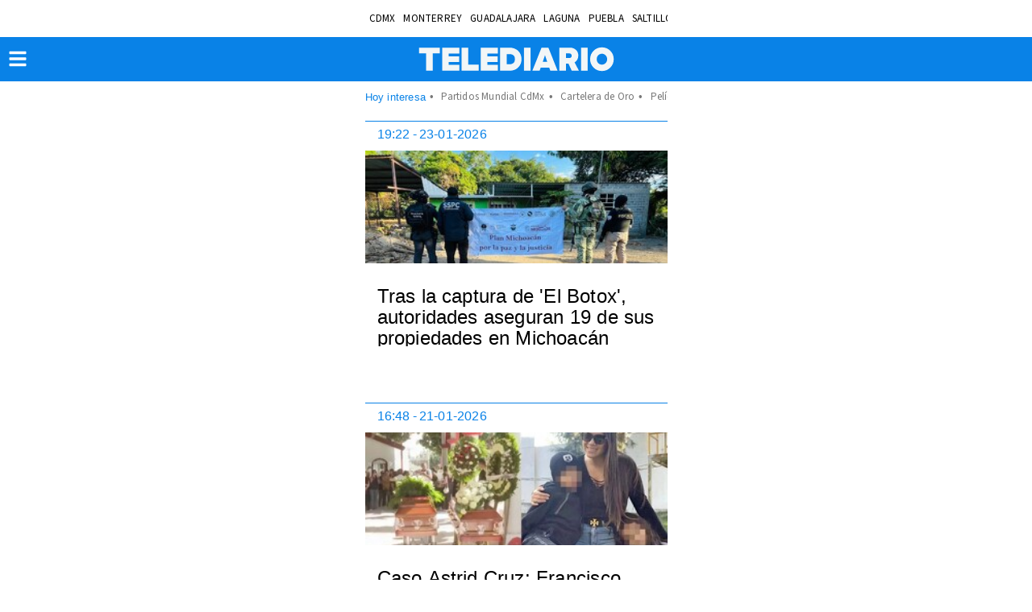

--- FILE ---
content_type: text/html; charset=UTF-8
request_url: https://amp.telediario.mx/temas/seguridad?utm_cmp_rs=Nota%20Tag%20Relacionado
body_size: 94534
content:
<!DOCTYPE html>
<html amp lang="es">
<head>
	          <meta charset="utf-8" />
  <meta http-equiv="X-UA-Compatible" content="IE=edge,chrome=1">
  <meta name="viewport" content="width=device-width, initial-scale=1, maximum-scale=1, user-scalable=0" />
  <title>Noticias de Seguridad en Telediario| Telediario México</title>
  <meta name="description" content="Estas son las últimas noticias de Seguridad: información, fotos y videos en Telediario" />
  <link as=script href=https://cdn.ampproject.org/v0.js rel=preload>
            <link rel="preconnect" href="https://cdn.ampproject.org">
    <link rel="dns-prefetch" href="https://cdn.ampproject.org">
      <link rel="preconnect" href="https://cdn2.telediario.mx/">
    <link rel="dns-prefetch" href="https://cdn2.telediario.mx/">
            <meta property="og:url" content="https://www.telediario.mx/temas/seguridad" />
  <meta property="og:title" content="Noticias de Seguridad en Telediario" />
  <meta property="og:description" content="Estas son las últimas noticias de Seguridad: información, fotos y videos en Telediario" />
          <meta property="og:image" content="https://www.telediario.mx/bundles/appcamusassets/images/placeholder/TD-icono.jpg" />
      <meta property="og:image:height" content="300" />
    <meta property="og:image:width" content="300" />
    <meta property="article:publisher" content="https://www.facebook.com/TelediarioMx" />
    <meta property="og:type" content="website" />
      <meta property="og:site_name" content="Telediario México" />
  <meta property="fb:pages" content="148814211092" />
  <meta property="fb:app_id" content="1741736236111875" />
  <meta name="twitter:site" content="@telediario">
      <meta name="twitter:domain" content="www.telediario.mx" />
    <meta name="twitter:url" content="https://www.telediario.mx/temas/seguridad" />
    <meta name="twitter:title" content="Noticias de Seguridad en Telediario" />
    <meta name="twitter:description" content="Estas son las últimas noticias de Seguridad: información, fotos y videos en Telediario" />
    <meta name="twitter:image" content="https://www.telediario.mx/bundles/appcamusassets/images/placeholder/TD-icono.jpg" />
    <meta property="og:locale" content="es" />
  <meta name="robots" content="max-image-preview:large">
      <meta property="mrf:tags" content="contentPlace:Nacional;contentFormat:Portada">

    	<link rel="canonical" href='https://www.telediario.mx/temas/seguridad' />
				<link rel="preload" href="/bundles/appmenu/fonts/LibreFranklin-Regular.woff2" as="font" type="font/woff2" crossorigin="anonymous">
			<link rel="preload" href="/bundles/appmenu/fonts/SourceSansPro-Bold.woff2" as="font" type="font/woff2" crossorigin="anonymous">
			<link rel="preload" href="/bundles/appmenu/fonts/SourceSansPro-Regular.woff2" as="font" type="font/woff2" crossorigin="anonymous">
			<link rel="preload" href="/bundles/appmenu/fonts/SourceSansPro-SemiBold.woff2" as="font" type="font/woff2" crossorigin="anonymous">
					<link href="/bundles/appmenu/images/favicon/td32.png" rel="icon" sizes="32x32">
			<link href="/bundles/appmenu/images/favicon/td152.png" rel="icon" sizes="152x152">
			<link href="/bundles/appmenu/images/favicon/td192.png" rel="icon" sizes="192x192">
		          <link href="/bundles/appmenu/images/favicon/td57.png" rel="apple-touch-icon" sizes="57x57">
          <link href="/bundles/appmenu/images/favicon/td114.png" rel="apple-touch-icon" sizes="114x114">
          <link href="/bundles/appmenu/images/favicon/td152.png" rel="apple-touch-icon" sizes="152x152">
          <link href="/bundles/appmenu/images/favicon/td180.png" rel="apple-touch-icon" sizes="180x180">
    	<style amp-boilerplate>body{-webkit-animation:-amp-start 8s steps(1,end) 0s 1 normal both;-moz-animation:-amp-start 8s steps(1,end) 0s 1 normal both;-ms-animation:-amp-start 8s steps(1,end) 0s 1 normal both;animation:-amp-start 8s steps(1,end) 0s 1 normal both}@-webkit-keyframes -amp-start{from{visibility:hidden}to{visibility:visible}}@-moz-keyframes -amp-start{from{visibility:hidden}to{visibility:visible}}@-ms-keyframes -amp-start{from{visibility:hidden}to{visibility:visible}}@-o-keyframes -amp-start{from{visibility:hidden}to{visibility:visible}}@keyframes -amp-start{from{visibility:hidden}to{visibility:visible}}</style><noscript><style amp-boilerplate>body{-webkit-animation:none;-moz-animation:none;-ms-animation:none;animation:none}</style></noscript>

		<script async src="https://cdn.ampproject.org/v0.js"></script>
							<script async custom-element="amp-ad" src="https://cdn.ampproject.org/v0/amp-ad-0.1.js"></script>
							<script async custom-element="amp-analytics" src="https://cdn.ampproject.org/v0/amp-analytics-0.1.js"></script>
							<script async custom-element="amp-auto-ads" src="https://cdn.ampproject.org/v0/amp-auto-ads-0.1.js"></script>
							<script async custom-element="amp-bind" src="https://cdn.ampproject.org/v0/amp-bind-0.1.js"></script>
							<script async custom-element="amp-carousel" src="https://cdn.ampproject.org/v0/amp-carousel-0.1.js"></script>
							<script async custom-element="amp-geo" src="https://cdn.ampproject.org/v0/amp-geo-0.1.js"></script>
							<script async custom-element="amp-iframe" src="https://cdn.ampproject.org/v0/amp-iframe-0.1.js"></script>
							<script async custom-element="amp-image-lightbox" src="https://cdn.ampproject.org/v0/amp-image-lightbox-0.1.js"></script>
							<script async custom-element="amp-mega-menu" src="https://cdn.ampproject.org/v0/amp-mega-menu-0.1.js"></script>
							<script async custom-element="amp-youtube" src="https://cdn.ampproject.org/v0/amp-youtube-0.1.js"></script>
							<script async custom-element="amp-audio" src="https://cdn.ampproject.org/v0/amp-audio-0.1.js"></script>
							<script async custom-element="amp-list" src="https://cdn.ampproject.org/v0/amp-list-0.1.js"></script>
							<script async custom-template="amp-mustache" src="https://cdn.ampproject.org/v0/amp-mustache-0.2.js"></script>
			
	  <style amp-custom>
    :root { --color-primary: rgba(9,130,231,1) }
              .ctr-modules-automatic{display:flex;flex-direction:column;margin-bottom:18px;width:100%}.ctr-modules-automatic__pagination{display:flex;justify-content:center;list-style:none;margin:0 auto;padding:0}.ctr-modules-automatic__pagination-control,.ctr-modules-automatic__pagination-li{align-items:center;border:1px solid #999;color:#999;display:flex;font-family:var(--font-src-semi-bold),var(--font-sans-serif);font-size:15px;height:33px;justify-content:center;line-height:12px;position:relative;width:33px}.ctr-modules-automatic__pagination-control.active,.ctr-modules-automatic__pagination-li.active{background-color:#0982e7;color:#fff}.ctr-modules-automatic__pagination-control:nth-child(n+6):not(:last-child),.ctr-modules-automatic__pagination-li:nth-child(n+6):not(:last-child){display:none;visibility:hidden}.ctr-modules-automatic__pagination-control:not(:first-child),.ctr-modules-automatic__pagination-li{margin-left:15px}.ctr-modules-automatic__pagination-text{display:none}.ctr-modules-automatic__header{align-items:center;border-top:1px solid #666;display:flex;justify-content:center;padding:15px 0}.ctr-modules-automatic__title{color:#777;font-family:var(--font-src-bold),var(--font-sans-serif);font-size:25px;line-height:26px;margin:0;text-align:center;text-transform:uppercase}.ctr-modules-automatic__container{list-style:none;margin:0;padding:0}.ctr-modules-automatic__sponsor{border-left:1px solid #777;display:flex;height:31px;margin:0;padding:0 0 0 11px}.ctr-modules-automatic__caption{color:#777;font-family:var(--font-lib-frank),var(--font-sans-serif);font-size:9px;line-height:9px;padding-right:5px;width:50px}.ctr-modules-automatic__title+.ctr-modules-automatic__sponsor{margin-left:11px}
           .sn-base-automatic{border-top:1px solid #0982e7;display:flex;flex-direction:column;height:325px;margin-bottom:18px;overflow:hidden;padding-top:6px;position:relative;width:100%}.sn-base-automatic__container{height:117px;list-style:none;margin:8px 15px;order:3;padding:0}.sn-base-automatic__headline{color:#0982e7;font-family:var(--font-src-semi-bold),var(--font-sans-serif);padding-right:10px}.sn-base-automatic__headline,.sn-base-automatic__title{display:inline;font-size:24px;line-height:26px;overflow:hidden}.sn-base-automatic__title{-webkit-line-clamp:3;-webkit-box-orient:vertical;color:#000;display:-webkit-box;max-height:75px;overflow:hidden}.sn-base-automatic__datetime,.sn-base-automatic__title{font-family:var(--font-src-semi-bold),var(--font-sans-serif)}.sn-base-automatic__datetime{color:#0982e7;display:flex;font-size:16px;line-height:19px;order:1;padding:0 0 0 15px}.sn-base-automatic__time+.sn-base-automatic__date:before{content:"-";padding:0 3px}.sn-base-automatic__extra{background:#f5f5f5;border-radius:50px;color:#000;display:flex;font-family:var(--font-lib-frank),var(--font-sans-serif);font-size:15px;list-style:none;max-width:190px;padding:5px;position:absolute;right:20px;top:0}.sn-base-automatic__extra-title{margin-left:5px}.sn-base-automatic__picture{height:140px;margin-top:11px;order:2;position:relative;width:auto}.sn-base-automatic__author,.sn-base-automatic__section-bottom{color:#555;display:inline-block;font-family:var(--font-src-pro),var(--font-sans-serif);font-size:13px;line-height:15px}.sn-base-automatic__section-bottom+.sn-base-automatic__author:before{content:" - "}.sn-base-automatic__sphere{background-color:#fff;border-radius:50%;display:block;font-size:16px;line-height:0;opacity:.6;padding:16px;position:absolute;right:20px;top:20px}.sn-base-automatic__sponsor{color:#353535;float:left;font-size:10px;line-height:12px;padding-left:15px;position:relative;z-index:2}.sn-base-automatic__sponsor .caption,.sn-base-automatic__sponsor .img-link{display:inline-block;vertical-align:middle}.sn-base-automatic__sponsor .caption{width:60px}.sn-base-automatic__sponsor .img-link img{object-fit:cover}.sn-base-automatic__premium{color:#0982e7;display:inline-block;font-family:var(--font-src-semi-bold),var(--font-sans-serif);font-size:11px;line-height:19px}.sn-base-automatic__premium-figure{align-items:center;background-color:#0982e7;border-radius:50%;display:inline-flex;height:14px;justify-content:center;margin:0;width:14px}.sn-base-automatic__premium-text{margin-right:5px}.sn-base-automatic__premium{border-right:1px solid #0982e7}
          @font-face{font-display:optional;font-family:lib-frank;src:url(/bundles/appmenu/fonts/LibreFranklin-Regular.woff2) format("woff2")}@font-face{font-display:optional;font-family:src-bold;src:url(/bundles/appmenu/fonts/SourceSansPro-Bold.woff2) format("woff2")}@font-face{font-display:optional;font-family:src-pro;src:url(/bundles/appmenu/fonts/SourceSansPro-Regular.woff2) format("woff2")}@font-face{font-display:optional;font-family:src-semi-bold;src:url(/bundles/appmenu/fonts/SourceSansPro-SemiBold.woff2) format("woff2")}:root{--font-lib-frank:"lib-frank";--font-sans-serif:sans-serif;--font-src-bold:"src-bold";--font-src-pro:"src-pro";--font-src-semi-bold:"src-semi-bold"}body .bk-bkc{background-color:#000}body .bk-bdc{border-color:#000}body .bk-c{color:#000}body .bk-hgl{color:#ffd100}body .gd-bkc{background-color:#ffd100}body .gd-bdc{border-color:#0982e7}body .gd-c{color:#000}body .gd-hgl{color:#0982e7}body .gn-bkc{background-color:#4c892e}body .gn-bdc{border-color:#4c892e}body .gn-c{color:#4c892e}body .gy-bkc{background-color:#666}body .gy-bdc{border-color:#666}body .gy-c{color:#666}body .gy-hgl{color:silver}body .pk-bkc{background-color:#e40079}body .pk-bdc{border-color:#e40079}body .pk-c{color:#fff}body .pk-hgl{color:#f5c6c6}body .rd-bkc{background-color:#f42121}body .rd-bdc{border-color:#f42121}body .rd-c{color:#f42121}body .rd-hgl{color:#f5c6c6}body .ss-bkc{background-color:#f1f1f1}body .ss-bdc{border-color:#666}body .ss-c{color:#000}body .ss-hgl{color:#666}body .twt{color:#fff}body .tbk{color:#000}.clip~img,.ui-loader{display:none}@media only screen and (max-width:618px){.clip~img{display:block}.clip{display:none}}.facebook-widget-video,.iframe-embed,.image-embed,.instagram-widget,.video-embed,.youtube-embed{margin:0 auto;max-width:618px}.facebook-widget-post{margin:0 auto;max-width:552px}.carousel .slide,.img-container,.media-container{position:relative}.carousel .slide amp-img img,.img-container amp-img img{object-fit:cover}.headline-top-container-gradient{background:linear-gradient(180deg,#333,rgba(51,51,51,0));top:0}.headline-bottom-container-gradient{background:linear-gradient(180deg,rgba(51,51,51,0),#333);bottom:0}.circle-container-white{background-color:#fff;border-bottom-right-radius:48px;border-top-right-radius:48px;color:#e8e8e8;font-size:18px;font-weight:900;height:48px;left:0;line-height:48px;position:absolute;top:20px;top:12px;width:24px}#containerMainHolder{margin:0 auto;max-width:375px;width:100%}#containerMainHolder amp-social-share{border-radius:50%;margin-right:10px}#newContainer .headline .shareProviders{margin-top:25px;min-height:46px}#newContainer .headline .shareProviders .hint{display:none;float:left;font-size:13px;margin-right:5px;width:73px}#newContainer .headline .shareProviders .media-buttons{float:none;text-align:center}#newContainer .headline .shareProviders:after,#newContainer .headline:after{clear:both;content:"";display:table}#relatedTeadsAd{margin:0 auto}#containerRelatedAd{margin:0 auto;max-width:300px}#containerTaboola,#relatedNewsMainHolder{margin:18px 0;overflow:hidden}.content-columns{margin-bottom:18px;padding:0 10px}.amp-lightbox-gallery-caption{background:linear-gradient(180deg,transparent,#000);color:#fff;font-family:var(--font-src-semi-bold),var(--font-sans-serif);font-size:17px;line-height:20px}.nd-content-body-base{display:block;width:100%}.nd-content-body-base__author{color:#000;font-family:var(--font-src-semi-bold),var(--font-sans-serif);font-size:19px;line-height:15px}.nd-content-body-base__author,.nd-content-body-base__body,.nd-content-body-base__date{display:block;width:100%}.nd-content-body-base__date{color:#666;font-family:var(--font-src-pro),var(--font-sans-serif);font-size:15px;line-height:18px;margin-bottom:24px}.nd-content-body-base__shareProviders{margin-bottom:17px}.nd-content-body-base .whatsapp-channel{align-items:center;background:transparent linear-gradient(180deg,#06f,#4a91fb) 0 0 no-repeat padding-box;border-radius:12px;color:#fff;display:flex;font-family:var(--font-src-pro);font-size:16px;gap:13px;line-height:20px;margin-bottom:17px;opacity:1;padding:15px 15px 17px 13px;position:relative}.nd-content-body-base .whatsapp-channel strong{font-family:var(--font-src-semi-bold)}.nd-content-body-base .whatsapp-channel__figure{align-items:center;background:transparent linear-gradient(180deg,#25d366,#36ac61) 0 0 no-repeat padding-box;border-radius:20px;display:flex;flex-direction:row-reverse;gap:7px;opacity:1;padding:10px 9px;position:relative}.nd-content-body-base .whatsapp-channel__figure:hover{background:#fff;color:#36ac61}.nd-content-body-base__body{color:#333;font-family:var(--font-src-pro),var(--font-sans-serif);font-size:20px;line-height:29px}.nd-content-body-base__body p{margin:0 0 10px;padding-top:6px}.nd-content-body-base__body>amp-img img,.nd-content-body-base__body>p>amp-img img{object-fit:contain}b,mark,strong{color:#333;color:inherit;font-family:var(--font-src-semi-bold),var(--font-sans-serif)}.nd-content-body-base__body>div>a,.nd-content-body-base__body>div>p>a,.nd-content-body-base__body>p>a{color:#0982e7;text-decoration:underline}.nd-content-body-base__body a.board-module__a{color:inherit;text-decoration:none}.nd-title-headline-title-headline-base{margin-bottom:18px;overflow:hidden;padding-top:15px;position:relative}.nd-title-headline-title-headline-base__container{border-top:1px solid #dbdbdb;display:block;padding-top:10px}.nd-title-headline-title-headline-base__headline,.nd-title-headline-title-headline-base__title{display:inline;font-size:34px;line-height:36px;overflow:hidden}.nd-title-headline-title-headline-base__headline{color:#0982e7;font-family:var(--font-src-semi-bold),var(--font-sans-serif)}.nd-title-headline-title-headline-base__title{color:#000;font-family:var(--font-src-semi-bold),var(--font-sans-serif)}.nd-title-headline-title-headline-base__abstract{color:#666;font-family:var(--font-src-pro),var(--font-sans-serif);font-size:22px;line-height:27px}.nd-title-headline-title-headline-base__ul{list-style:none;margin:0;overflow:hidden;padding:0}.nd-title-headline-title-headline-base__sponsor{align-items:center;display:flex;justify-content:center;margin:0 0 20px;padding:0}.nd-title-headline-title-headline-base__caption{color:#777;font-family:var(--font-src-pro),var(--font-sans-serif);font-size:15px;line-height:17px;margin:0 15px 0 0;text-align:right;width:106px}.nd-media-detail-base__slide{background-color:#f1f1f1;margin:0}.nd-media-detail-base__carousel{height:300px;margin:16px 0;padding:0}.nd-media-detail-base__figcaption{padding:4px 10px 11px;text-align:left}.nd-media-detail-base__title{color:#555;font-family:var(--font-src-pro),var(--font-sans-serif);font-size:14px;line-height:17px}.nd-disclaimer-base{display:flex;flex-direction:row-reverse;list-style:none;margin:12px 0 0;padding:0 0 12px}.nd-disclaimer-base__notice{color:#777;font-family:var(--font-src-pro),var(--font-sans-serif);font-size:14px;line-height:20px;padding-left:16px}.nd-disclaimer-base__picture{background-color:#0982e7;border-radius:50%;display:flex;height:27px;justify-content:center;padding:3px;width:27px}.nd-related-news-detail-list{border-bottom:1px solid #dbdbdb;border-top:1px solid #dbdbdb;list-style-type:none;margin-bottom:18px;padding:12px 0}.nd-related-news-detail-list__li{color:#0982e7}.nd-related-news-detail-list__title{color:#0982e7;font-family:var(--font-src-pro),var(--font-sans-serif);font-size:22px;line-height:27px}@media only screen and (max-width:618px){.headline-big-container{margin-top:0;padding:0 10px}.headline-big-container .title{font-size:21px;line-height:25px;text-align:center}}.section-see-more-container-transparent span{font-weight:400}.section-see-more-container-transparent:after{clear:both;content:"";display:table}.section-title-container-transparent{font-size:13px;font-weight:900;line-height:22px;overflow:hidden;text-transform:uppercase}.section-title-container-transparent span{display:block;margin:8px 0 12px}.section-title-container-transparent img{height:42px;width:180px}.see-more-container{float:right;font-size:12px;line-height:16px;margin:10px 0 16px}body figure{margin:0}div a,h1 a{color:inherit}div a:focus,div a:hover,h1 a:focus,h1 a:hover{color:inherit;text-decoration:underline}b,div b,div strong,h1,h1 b,h1 strong,h2,h3,h4,h5,h6,strong{font-weight:400}.content{padding:0 10px}.view-small-animation{-webkit-animation-duration:.3s;animation-duration:.3s;-webkit-animation-fill-mode:both;animation-fill-mode:both;-ms-transform:translatey(0);-webkit-transform:translatey(0);-moz-transform:translatey(0);transform:translatey(0);-webkit-transform-style:preserve-3d}.carousel .slide,.image,.img-container,.media-container{position:relative}.carousel .slide amp-img img,.image amp-img img,.img-container amp-img img{object-fit:cover}.board-module__a:before{bottom:0;content:"";display:block;left:0;margin:0;padding:0;position:absolute;right:0;top:0;z-index:2}.body-content{padding:150px 6px 20px}#bodyContent{display:flex;flex-flow:wrap;justify-content:space-between;margin:0 auto;max-width:375px;transition:all .3s ease-in-out}#bodyContent,.holder-container,.media-container{position:relative}.holder-container .btn-play,.media-container .btn-play{background:#fff;border-radius:100px;opacity:.5;padding:19px;position:absolute}.holder-container .btn-play:hover,.media-container .btn-play:hover{opacity:.8}@media only screen and (max-width:618px){.twitter-video{min-width:300px}}.holder-container,.image,.img-container{overflow:hidden}.holder-container img,.image img,.img-container img{height:auto;object-fit:contain;user-select:none;-webkit-user-select:none;-moz-user-select:none;-ms-user-select:none;width:100%}amp-social-share[type=facebook]{background-color:#fff;background-image:url(/bundles/appmenu/svg/facebook-f-brands.svg);background-size:10px;border:1px solid #888}amp-social-share[type=twitter]{background-image:url(/bundles/appmenu/svg/x-brands.svg)}amp-social-share[type=twitter],amp-social-share[type=whatsapp]{background-color:#fff;background-size:16px;border:1px solid #888}amp-social-share[type=whatsapp]{background-image:url(/bundles/appmenu/svg/whatsapp-brands.svg)}amp-social-share[type=email]{background-image:url(/bundles/appmenu/svg/envelope-solid-gray.svg)}amp-social-share[type=email],amp-social-share[type=threads]{background-color:#fff;background-size:16px;border:1px solid #888}amp-social-share[type=threads]{background-image:url([data-uri])}amp-social-share[type=facebook-white]{background-color:transparent;background-image:url(/bundles/appmenu/svg/facebook-f-brands-white.svg);background-size:10px;border:1px solid #fff}amp-social-share[type=twitter-white]{background-color:transparent;background-image:url(/bundles/appmenu/svg/x-brands-white.svg);background-size:16px;border:1px solid #fff}amp-social-share[type=whatsapp-white]{background-color:transparent;background-image:url(/bundles/appmenu/svg/whatsapp-brands-white.svg);background-size:16px;border:1px solid #fff}*{-webkit-box-sizing:content-box;-moz-box-sizing:content-box;box-sizing:content-box;outline:0}body{font:normal 16px/1.2 Arial,Helvetica,sans-serif;letter-spacing:.2px}a{color:inherit;color:#fff}a,a:visited{text-decoration:none}section:not([expanded]) .show-less,section[expanded] .show-more{display:none}amp-ad{margin:auto}.amp-carousel-button-next{background-size:25px;right:0}.amp-carousel-button-prev{background-size:25px;left:0}.amp-carousel-button{height:40px}#sidebar{background-color:#202020;width:250px}#containerMainHolder{height:auto;position:relative}.header{background-color:#fff;position:fixed;top:0;width:100%;z-index:100}.header__container{display:flex;height:46px;justify-content:space-between;margin:0 auto;max-width:375px;padding:0 15px;transition:height .2s linear}.header__nav-places{align-items:center;display:flex;flex-direction:row;flex-wrap:nowrap;margin:0 auto;overflow:auto}.header__today{align-self:center;color:var(--color-primary);font-family:var(--font-src-semi-bold),var(--font-sans-serif);white-space:nowrap}.header__li,.header__today{font-size:13px;line-height:17px}.header__ul-places{display:flex;flex-direction:row;list-style:none;margin:0;overflow:auto;padding:0;white-space:nowrap}.header__ul-places::-webkit-scrollbar{display:none}.header__li{color:#000;font-family:var(--font-src-pro),var(--font-sans-serif);padding:0 5px;text-transform:uppercase}.header__hot-topics{align-items:center;display:flex;flex-wrap:nowrap;font-size:13px;justify-content:center;line-height:17px;margin:0 auto;max-width:1284px;max-width:375px;overflow:auto;padding:10px 15px;width:100%}.header__hot-topics:before{align-self:center;color:#0982e7;content:"Hoy interesa";font-family:var(--font-src-semi-bold),var(--font-sans-serif);white-space:nowrap}.header__hot-topics-ul{color:#777;display:flex;flex-direction:row;list-style:none;margin:0;overflow:auto;padding:0;white-space:nowrap}.header__hot-topics-li a{color:#777;font-family:var(--font-src-pro),var(--font-sans-serif)}.header__hot-topics-li:before{content:"•";padding:0 5px}.header__current{color:#000;font-family:var(--font-src-semi-bold),var(--font-sans-serif);font-size:13px;line-height:17px;padding:0 5px;text-transform:uppercase}.header__main{background-color:var(--color-primary);margin:0;top:45px;width:100%}.header__main-container{background-color:var(--color-primary);display:flex;flex-direction:row;height:55px;justify-content:space-between;margin:0 auto;padding:0 15px}.header__main-home{margin:0 auto}.header__main-logo{align-items:center;display:flex;height:55px;padding-left:30px;position:absolute}.header__canal8{display:flex;justify-content:center;width:100%}.header__navLine{background-color:#fff;border-radius:1px;height:4px;margin:3px;width:24px}#menuNavIc{background-color:transparent;border:0;margin-left:15.5px;padding:0;position:absolute}.mega-menu{left:0;position:absolute}.mega-menu__nav{background:transparent}.mega-menu__sectionContaine{background-color:#eff8ff}.mega-menu__sections{list-style:none;padding:0 15px}.mega-menu__subSections{line-height:42px;padding:0}.mega-menu__subSections,.mega-menu__titles{color:#777;font-family:var(--font-src-pro),var(--font-sans-serif);font-size:20px}.mega-menu__nav{margin-left:-30px;margin-top:15px}.mega-menu__title,.mega-menu__title-headline,.mega-menu__url{color:#777;font-family:var(--font-src-semi-bold),var(--font-sans-serif);font-size:22px;line-height:56px}.mega-menu__show-more{align-items:center;display:flex}.mega-menu__meteo,.mega-menu__nextDays{list-style:none;padding:0}.mega-menu__nextDays{display:flex;justify-content:space-between}.mega-menu__li{color:#777;font-family:var(--font-src-pro),var(--font-sans-serif);font-size:22px;line-height:56px}.mega-menu__li,.mega-menu__li-title,.mega-menu__socials{border-top:1px solid #dbdbdb}.mega-menu__li:last-child{margin-bottom:15px}.mega-menu__clima-sections{display:flex;justify-content:space-between}.mega-menu__clima-title{color:var(--color-primary);font-family:var(--font-src-semi-bold),var(--font-sans-serif)}.mega-menu__clima-ul{display:block;list-style:none;padding:0 15px}.mega-menu__clima-section{display:flex;justify-content:space-between;list-style:none;padding:0}.mega-menu__climaBtn{color:#777;display:flex;font-family:var(--font-src-semi-bold),var(--font-sans-serif);justify-content:space-between}.mega-menu__lessIcon{display:flex;justify-content:flex-end;margin-top:-18px}.mega-menu__title,.mega-menu__title-headline{background-color:transparent;border:none;border-top:1px solid #dbdbdb;margin:0}.mega-menu__title-headline{margin:5px 0 0;padding:0 15px}.mega-menu__lessIcon,.mega-menu__moreIcon{display:flex;flex-direction:row;justify-content:flex-end;margin-top:-50px}.mega-menu__childSection{border-top:1px solid #dbdbdb;line-height:56px}.mega-menu__clima{padding-top:5px}.mega-menu__sidebar-close{display:none}.mega-menu__socials{padding-bottom:15px}.mega-menu__socials-ul{display:flex;flex-wrap:wrap;list-style:none;margin:0;padding:0}.mega-menu__socials-li{align-items:center;border:1px solid #dbdbdb;border-radius:50%;display:inline-flex;height:65px;justify-content:center;margin-right:27px;position:relative;width:65px}.mega-menu__socials-li-title{color:var(--color-primary);font-family:var(--font-src-semi-bold),var(--font-sans-serif);font-size:20px;line-height:56px;width:100%}.mega-menu__section-clima[expanded]{background-color:#c8e3f9;padding:20px 0 35px}section[expanded] .mega-menu__show-more{display:none}amp-mega-menu .mega-menu__item[open]{display:block}amp-mega-menu .mega-menu__item[open] .mega-menu__sidebar{cursor:none;display:block}amp-mega-menu .mega-menu__item[open] .mega-menu__sidebar .mega-menu__sidebar-lines{display:none}amp-mega-menu .mega-menu__item[open] .mega-menu__sidebar .mega-menu__sidebar-close{display:block}#mega-menu__sectionContainer{background-color:#eff8ff;height:calc(100vh - 100px);margin-top:10px;overflow-y:auto}.freezo{background-color:#777;min-height:96px;padding:15px 0;position:relative;top:100px}.freezo__container{align-items:center;display:flex;justify-content:space-between;padding:0 15px;transition:height .2s linear}.freezo__main{align-self:center;background-color:#fff;border:1px solid #fff;border-radius:20px;color:#777;display:inline-block;font-family:var(--font-src-bold),var(--font-sans-serif);font-size:14px;line-height:18px;list-style:none;margin-right:12px;padding:3px 13px;text-transform:uppercase}.freezo__ul{display:flex;flex-direction:row;list-style:none;margin:0;overflow:auto;padding:0;position:relative}.freezo__content-li{color:#fff;font-family:var(--font-src-semi-bold),var(--font-sans-serif);font-size:21px;line-height:24px;text-transform:uppercase}.freezo__headline{align-items:center;display:flex}.freezo-urgent{background-color:#ffd100;height:140px;position:relative;top:100px;transition:height .2s linear}.freezo-urgent__container{align-items:center;display:flex;height:100%;justify-content:space-between;margin:0 auto;max-width:375px;padding:0 15px;transition:height .2s linear}.freezo-urgent__main{background-color:#000;border:1px solid #000;border-radius:20px;color:#ffd100;display:inline-block;font-family:var(--font-src-semi-bold),var(--font-sans-serif);font-size:14px;line-height:18px;list-style:none;margin-right:0;padding:3px 13px;text-transform:uppercase}.freezo-urgent__ul{display:flex;flex-direction:row;list-style:none;margin:0;overflow:auto;padding:0 15px;position:relative}.freezo-urgent__content-li{color:#000;font-family:var(--font-src-semi-bold),var(--font-sans-serif);font-size:21px;line-height:24px}.freezo-base{background-color:#444;position:relative;top:139px;transition:height .2s linear;z-index:1}.freezo-base__container{align-items:center;display:flex;justify-content:space-between;margin:0 auto;max-width:375px;transition:height .2s linear}.freezo-base__main{align-self:center;background-color:#ffd100;border:1px solid #ffd100;border-radius:100px;color:#000;font-family:var(--font-src-semi-bold),var(--font-sans-serif);left:5px;list-style:none;margin-top:10px;padding:5px;position:absolute;top:0;width:80px;z-index:2}.freezo-base__ul{display:flex;flex-direction:column-reverse;height:300px;justify-content:flex-end;list-style:none;margin:0;padding:0;width:100%}.freezo-base__ul.preview{align-items:center;flex-direction:row;height:auto;justify-content:center}.freezo-base__content-li{color:#fff;display:inline;font-family:var(--font-src-semi-bold),var(--font-sans-serif);font-size:22px;line-height:26px;overflow:hidden;padding:0 15px;text-transform:uppercase}.freezo-base__heading{color:#ffd100;font-size:20px}.freezo-base__picture{display:flex;position:relative}.freezo-base__youtubeVideo{height:215px;width:100%;z-index:2}.freezo-base__button{border:0;height:70px;margin:0;overflow:hidden;padding:0;position:relative;width:120px}.frisos-direct-multiple{background-color:#777;position:relative;top:100px}.frisos-direct-multiple__container{align-items:center;display:flex;flex-direction:row;list-style:none;margin:0 auto;max-width:375px;padding:0 15px}.frisos-direct-multiple__li{color:#fff;font-family:var(--font-src-semi-bold),var(--font-sans-serif);font-size:22px;line-height:26px;margin-right:10px;text-transform:uppercase}.frisos-direct-multiple__ul{display:flex;height:300px;list-style:none;overflow:scroll;padding:0}.frisos-direct-row-base__container{align-items:center;display:flex;height:100%;justify-content:space-between;margin:0 auto;max-width:375px;padding:0 15px;transition:height .2s linear}.frisos-direct-row-base__ul{align-items:center;list-style:none;margin:0;overflow:auto;padding:0 15px;position:relative}.frisos-direct-row-base__main{align-self:center;color:#ffd100;display:inline-block;font-family:var(--font-src-bold),var(--font-sans-serif);font-size:18px;line-height:22px;list-style:none;margin-right:0}.frisos-direct-row-base__content-li{color:#fff;display:inline;font-family:var(--font-src-semi-bold),var(--font-sans-serif);font-size:18px;line-height:26px;text-transform:uppercase}.weather__current{display:flex;list-style:none;margin:0;padding:0}.weather__data{display:flex;flex-wrap:wrap;max-width:215px}.weather__city{color:var(--color-primary);font-family:var(--font-src-semi-bold),var(--font-sans-serif);font-size:22px;line-height:17px;width:100%}.weather__current-temp{font-size:28px;line-height:18px;margin-right:8px;margin-top:10px}.weather__max,.weather__min{font-size:17px;line-height:17px;margin-right:4px;margin-top:10px}.weather__current-temp,.weather__li,.weather__max,.weather__min{color:#777;font-family:var(--font-src-semi-bold),var(--font-sans-serif)}.weather__ul{display:flex;flex-wrap:wrap;list-style:none;overflow:auto;padding:0;white-space:nowrap}.weather__headline,.weather__weather-video-headline{font-size:17px;line-height:17px;margin-bottom:4px;width:100%}.weather__headline,.weather__video-headline{color:var(--color-primary);font-family:var(--font-src-semi-bold),var(--font-sans-serif)}.weather__forecast{list-style:none;margin:0;padding:0}.weather__li+.weather__li{margin-left:33px}.weather__li{font-size:17px;line-height:21px}.weather__video{display:flex;list-style:none;margin:28px 0 0;padding:0}.weather__video-data{display:flex;flex-direction:column;max-width:176px}.weather__video-description{color:#777;font-family:var(--font-src-pro),var(--font-sans-serif);font-size:17px;line-height:21px;white-space:pre-wrap}.weather__video-thumbnail{height:91px;position:relative;width:155px}.weather__extra{align-items:center;border:1px solid #fff;border-radius:40px;display:flex;flex-direction:row-reverse;height:40px;justify-content:space-between;left:50%;list-style:none;margin:0;padding:7px 17px;position:absolute;top:50%;transform:translate(-50%,-50%);width:100px;z-index:2}.weather__extra-title{color:#fff;font-family:var(--font-src-bold),var(--font-sans-serif);font-size:15px;line-height:19px}.show-less{display:none}.accordion{overflow:hidden}.accordion__label,.accordion__labelSections{cursor:pointer;display:block;position:relative;transition:background .1s}.accordion__label:after{content:"";height:6px;position:absolute;right:20px;top:50%;transform:translateY(-50%);width:12px}.accordion__content{background-color:#c8e3f9;display:none}.accordion__contentSections,.accordion__input{display:none}.accordion__input:checked~.accordion__content,.accordion__input:checked~.accordion__contentSections{display:block}.accordion__input:checked~.accordion__label{background-color:#c8e3f9}.accordion__input:checked~.accordion__label .mega-menu__title .show-more{display:none}.accordion__input:checked~.accordion__label .mega-menu__title-headline .show-less{display:block}.accordion__input:checked~.accordion__label .mega-menu__title-headline .mega-menu__climaBtn .mega-menu__show-more,.accordion__input:checked~.accordion__labelSections .mega-menu__title .show-more{display:none}.accordion__input:checked~.accordion__labelSections .mega-menu__title .show-less{display:block}.nd-th-live{background-color:#fde636}.nd-th-live__media-container{list-style:none;padding:0}.tv__sections-ul .tv__places{height:90px;padding:4px 0;position:relative}.tv__sections{height:90px;position:relative;top:100px}.tv__places:hover .tv__places-ul{display:block}.tv__places-current{align-items:center;background-color:#ffd100;border-radius:15px;color:#000;display:flex;font-family:var(--font-src-semi-bold),var(--font-sans-serif);padding:7px 15px;white-space:nowrap}.tv__places-current:after,.tv__sub-toggle:after{background:50%/contain no-repeat url(/bundles/appmenu/svg/angle-down-solid.svg);content:"";height:22px;margin-left:10px;width:22px}.tv__places-ul,.tv__sections{align-items:center;list-style:none}.tv__places-ul{background-color:#ffd100;display:none;flex-direction:column;left:50%;min-width:210px;padding:0 0 15px;position:absolute;top:0;transform:translateX(-50%);z-index:2}.tv__subsections{overflow:auto}.tv__sections-ul,.tv__subsections{align-items:center;display:flex;flex-wrap:nowrap;list-style:none;margin:0 auto;padding:0}.tv__subsections{flex-direction:row;height:45px}.tv__sections-ul{flex-direction:column;height:90px}.tv__sub-li{font-size:15px;line-height:17px;margin-right:10px;position:relative;white-space:nowrap}.tv__sub-li,.tv__sub-li a{color:#1f2021;font-family:var(--font-src-pro),var(--font-sans-serif)}.tv__sub-li:not(.tv__sub-toggle){box-sizing:border-box}.tv__places-ul .tv__sub-li{color:#000;font-family:var(--font-src-pro),var(--font-sans-serif);font-size:18px;line-height:30px;padding:0 15px;white-space:nowrap;width:100%}.tv__places-ul .tv__sub-li:not(.tv__sub-toggle):hover{background-color:#fff}.tv__places-ul .tv__sub-li.tv__sub-toggle{align-items:center;color:#000;display:flex;flex-direction:row;font-family:var(--font-src-bold),var(--font-sans-serif);justify-content:space-between;padding-bottom:10px;width:170px}.tv__places+.tv__sections-li,.tv__sub-li+.tv__sub-li{padding-left:10px}.main-footer__barra{background-color:#007bff}.main-footer__ul{height:55px;margin:0 auto;max-width:1284px;padding:0 15px}.main-footer__scroll,.main-footer__ul{display:flex;justify-content:space-between;list-style:none}.main-footer__scroll{align-items:center;flex-direction:row;height:100%;margin:0}.main-footer__legal{list-style:none;margin:0 auto;max-width:375px;padding:0 15px}.main-footer__socials-ul{align-items:center;color:#777;display:flex;flex-direction:row;font-family:var(--font-src-semi-bold),sans-serif;font-size:14px;justify-content:space-between;line-height:13px;list-style:none;padding:0}.main-footer__socials-li{align-items:center;border:1px solid #555;border-radius:50%;display:flex;height:35px;justify-content:center;position:relative;width:35px}.main-footer__apps-ul{list-style:none;padding:0}.main-footer__sections{display:flex;flex-direction:column;list-style:none;margin:0 auto;max-width:375px;padding:0 15px}.main-footer__sections-ul,.main-footer__services-ul{color:#666;list-style:disc;padding:0 20px}.main-footer__services-li-a{color:#777;font-family:var(--font-src-pro),var(--font-sans-serif);font-size:20px;line-height:42px}.main-footer__titles{color:#777;font-family:var(--font-src-semi-bold),var(--font-sans-serif);font-size:14px}.main-footer__low-title{color:#777;font-family:var(--font-src-pro),var(--font-sans-serif);font-size:14px;line-height:17px}.main-footer__apps,.main-footer__li-titles,.main-footer__reserved,.main-footer__services,.main-footer__socials{border-top:1px dashed #c1c1c1;padding:15px 0}.main-footer__scrollToTop{background-color:#007bff;border-bottom:0;border-left:1px solid #fff;border-right:1px solid #fff;border-top:0;height:50px;width:60px}.main-footer__apps-text{color:#777;font-family:var(--font-src-pro),var(--font-sans-serif);font-size:14px;line-height:17px}.main-footer__apps-mobile{display:flex;flex-direction:column}.main-footer__apps-mobile a:not(:first-child) amp-img{margin-bottom:10px;margin-left:10px}
          @keyframes setFullPage{0%,95%{transform:translateY(0);height:calc(25vh - 1px)}100%{transform:translateY(-75vh);height:100vh}}amp-iframe#adk_iframe[height="363"]{max-width:100%;max-height:56vw;min-height:56vw;transform:scale(.93);opacity:1;bottom:100px}amp-list#adk-interstitial-list{right:auto;left:0;bottom:0;position:fixed;min-height:1px;width:100%}#adk_interstitial amp-iframe,#adk_interstitial amp-iframe[height="1027"],amp-list#adk-interstitial-list{top:calc(75vh + 1px);z-index:-1}amp-list#adk-interstitial-list:has(amp-iframe:not([height="1027"])){z-index:2147483647}amp-list#adk-interstitial-list #adk_interstitial amp-iframe[height="1027"]{animation-name:setFullPage;animation-duration:.2s;animation-delay:1s;animation-fill-mode:forwards}amp-list#adk-interstitial-list.closed{display:none}#adk_interstitial amp-iframe{position:fixed;bottom:0;margin:0;overflow:visible;min-width:100%;opacity:0}#adk_interstitial amp-iframe[height="1024"],#adk_interstitial amp-iframe[height="1025"]{top:0;max-height:100%;max-width:100%;opacity:1;z-index:2147483647}amp-iframe#adk_iframe div#interstitialClosingBarDX,amp-iframe#adk_iframe div#interstitialClosingBarSX{top:0;z-index:2147483647;width:20vw;height:12.5vh;background:0 0;visibility:visible}amp-iframe#adk_iframe[height="363"] #interstitialClosingBarDX,amp-iframe#adk_iframe[height="363"] #interstitialClosingBarSX{z-index:2147483647;width:20vw;height:50px}amp-iframe#adk_iframe div#interstitialClosingBarSX,amp-iframe#adk_iframe[height="363"] #interstitialClosingBarSX{left:0}amp-iframe#adk_iframe div#interstitialClosingBarDX,amp-iframe#adk_iframe[height="363"] #interstitialClosingBarDX{right:0}
  </style>

	<link rel="alternate" href="android-app://com.appsdigitales.telediario/https/telediario.mx" />
	<link rel="alternate" href="ios-app://499038533/https/telediario.mx" />
</head>
<body>
	<amp-list id="adk-interstitial-list" [class]="closeInterstitialStickyAd" layout="fill" src="https://loremipsum.adkaora.space/super?source_url=SOURCE_URL&ampdoc_host=AMPDOC_HOST&ampdoc_hostname=AMPDOC_HOSTNAME&ampdoc_url=AMPDOC_URL&canonical_host=CANONICAL_HOST&canonical_hostname=CANONICAL_HOSTNAME&canonical_path=CANONICAL_PATH&canonical_url=CANONICAL_URL&counter=COUNTER&document_charset=DOCUMENT_CHARSET&document_referrer=DOCUMENT_REFERRER&external_referrer=EXTERNAL_REFERRER&html_attr=HTML_ATTR&source_host=SOURCE_HOST&source_hostname=SOURCE_HOSTNAME&source_path=SOURCE_PATH&title=TITLE&viewer=VIEWER">
		<template type="amp-mustache">
			<div id="adk_interstitial">
				<amp-iframe width="414" height="1027" layout="responsive" id="adk_iframe" sandbox="allow-scripts allow-same-origin allow-popups allow-popups-to-escape-sandbox allow-top-navigation allow-top-navigation-by-user-activation" resizable frameborder="0" src="{{iframeSrc}}">
					<div id="interstitialClosingBarSX" overflow on="tap:AMP.setState({closeInterstitialStickyAd:'interstitial closed'})" tabindex="0" role="button"></div>
					<div id="interstitialClosingBarDX" overflow on="tap:AMP.setState({closeInterstitialStickyAd:'interstitial closed'})" tabindex="0" role="button"></div>
					<div placeholder></div>
				</amp-iframe>
			</div>
		</template>
	</amp-list>
	<amp-analytics config="https://sdk.newsroom.bi/amp.v1.json" data-credentials="include">
		<script type="application/json">
			{
				"vars" : {
					"accountId": "423"
				}
			}
		</script>
	</amp-analytics>
	  <amp-analytics config="https://www.googletagmanager.com/amp.json?id=GTM-KWK9RP4&gtm.url=SOURCE_URL" data-credentials="include">
    <script type="application/json">
    {
      "vars": {
        "title": "AMP - Noticias de Seguridad en Telediario",
        "varSeccion": "Temas",
        "varSubSeccion": "",
        "varSubSubSeccion": "",
        "varAutor": "",
        "varPlaza": "",
        "varFormato": "Portada",
        "varEditor": "",
        "varFechaPublicacion": ""
      }
    }
    </script>
  </amp-analytics>

    <amp-analytics type="gtag" data-credentials="include">
    <script type="application/json">
      {
        "vars" : {
          "gtag_id": "G-TWYB6XQ93H",
          "config" : {
            "G-TWYB6XQ93H": {
              "title": "AMP - Noticias de Seguridad en Telediario",
              "varSeccion": "Temas",
              "varSubSeccion": "",
              "varSubSubSeccion": "",
              "varAutor": "",
              "varPlaza": "",
              "varFormato": "Portada",
              "varEditor": "",
              "varFechaPublicacion": ""
            }
          }
        }
      }
    </script>
  </amp-analytics>

			<amp-auto-ads type="firstimpression.io" data-website-id="8285"></amp-auto-ads>
	<amp-geo layout="nodisplay"></amp-geo>
	<amp-analytics config="//ecdn.firstimpression.io/amp-analytics.json?id=8285"></amp-analytics>
	
	    
<div class="hiddenTop" id="topOfPage"></div>
<header id="main-header"class="header">
  <div class="header__container">
    <nav class="header__nav-places">
      <ul class="header__ul-places">
                  <li class="header__li"><a href="https://www.telediario.mx/cdmx"

>CDMX</a></li>
               <li class="header__li"><a href="https://www.telediario.mx/monterrey"

>Monterrey</a></li>
               <li class="header__li"><a href="https://www.telediario.mx/guadalajara"

>Guadalajara</a></li>
               <li class="header__li"><a href="https://www.telediario.mx/laguna"

>Laguna</a></li>
               <li class="header__li"><a href="https://www.telediario.mx/puebla"

>Puebla</a></li>
               <li class="header__li"><a href="https://www.telediario.mx/saltillo"

>Saltillo</a></li>
               <li class="header__li"><a href="https://www.telediario.mx/bajio"

>Bajío</a></li>
               <li class="header__li"><a href="https://www.telediario.mx/durango"

>Durango</a></li>
     
      </ul>
    </nav>
  </div>
  <div class="header__main ">
    <span class="header__main-container ">
      <amp-mega-menu class="mega-menu"  layout="fixed-height" height="50px">
        <nav class="mega-menu__nav">
          <ul class="mega-menu__ul">
            <li class="mega-menu__item">
              <span role="button" class="mega-menu__sidebar">
                <span class="mega-menu__sidebar-lines">
                  <amp-img
                    data-amp-auto-lightbox-disable
                    width="24"
                    height="24"
                    layout="fixed"
                    alt="open-sidebar"
                    src="/bundles/appmenu/svg/bars-solid.svg">
                    <amp-img placeholder
                      src="/bundles/appmenu/images/placeholder/83x83.png"
                      width="24"
                      height="24"
                      alt="open-sidebar"
                      layout="fixed"></amp-img>
                  </amp-img>
                </span>
                <span class="mega-menu__sidebar-close">
                  <amp-img
                    data-amp-auto-lightbox-disable
                    width="24"
                    height="24"
                    layout="fixed"
                    alt="close-sidebar"
                    src="/bundles/appmenu/svg/times-solid.svg">
                    <amp-img placeholder
                      src="/bundles/appmenu/images/placeholder/83x83.png"
                      width="24"
                      height="24"
                      alt="close-sidebar"
                      layout="fixed"></amp-img>
                  </amp-img>
                </span>
              </span>
              <div id="mega-menu__sectionContainer" role="dialog">
                <ul class="mega-menu__meteo">
                  <div class="accordion">
  <div>
    <input type ="checkbox" name="example__accordion" id="section1" class="accordion__input">
    <label for = "section1" class="accordion__label">
      <h4 class="mega-menu__title-headline">
      <span itemprop="name" class="mega-menu__climaBtn">
        Clima<span class="mega-menu__show-more sectionItem"> <amp-img alt="Clouds" src="https://www.telediario.mx/bundles/appcamusassets/images/weather/icons/3d-gris.svg" layout="fixed" width="30px" height="30px">
    <amp-img alt="Clouds" fallback src="/bundles/appmenu/images/placeholder/618x300.png" layout="fixed" width="30px" height="30px">
    </amp-img>
    </amp-img> 20ºC/Abrir&#10095;</span>
      </span>
      <span class="show-less"><span class="mega-menu__lessIcon sectionItem">&mdash;</span></span>
      </h4>
    </label>
    <div class="accordion__content">
      <span class="mega-menu__clima-ul">
        <ul class="weather__current">
          <li class="weather__data">
            <span class="weather__city">Ciudad de México</span>
            <span class="weather__current-temp">20ºC </span>
            <span class="weather__min">6ºC Min.</span>
            <span class="weather__max">20ºC Máx.</span>
          </li>
          <li><amp-img alt="Clouds" src="https://www.telediario.mx/bundles/appcamusassets/images/weather/icons/3d-gris.svg" layout="fixed" width="75px" height="61px">
    <amp-img alt="Clouds" fallback src="/bundles/appmenu/images/placeholder/618x300.png" layout="fixed" width="75px" height="61px">
    </amp-img>
    </amp-img></li>
        </ul>
        <ul class="weather__ul">
          <li class="weather__headline"> <span>Próximos 5 Días</span></li>
                      <li class="weather__li">
              <ul class="weather__forecast">
                <li><span>Domingo</span> </li>
                <li><span>5/21</span></li>
                <li><span><amp-img alt="Clouds" src="https://www.telediario.mx/bundles/appcamusassets/images/weather/icons/3d-gris.svg" layout="fixed" width="30px" height="30px">
    <amp-img alt="Clouds" fallback src="/bundles/appmenu/images/placeholder/618x300.png" layout="fixed" width="30px" height="30px">
    </amp-img>
    </amp-img></span></li>
              </ul>
            </li>
                      <li class="weather__li">
              <ul class="weather__forecast">
                <li><span>Lunes</span> </li>
                <li><span>10/21</span></li>
                <li><span><amp-img alt="Clear" src="https://www.telediario.mx/bundles/appcamusassets/images/weather/icons/1d-gris.svg" layout="fixed" width="30px" height="30px">
    <amp-img alt="Clear" fallback src="/bundles/appmenu/images/placeholder/618x300.png" layout="fixed" width="30px" height="30px">
    </amp-img>
    </amp-img></span></li>
              </ul>
            </li>
                      <li class="weather__li">
              <ul class="weather__forecast">
                <li><span>Martes</span> </li>
                <li><span>9/21</span></li>
                <li><span><amp-img alt="Clouds" src="https://www.telediario.mx/bundles/appcamusassets/images/weather/icons/2d-gris.svg" layout="fixed" width="30px" height="30px">
    <amp-img alt="Clouds" fallback src="/bundles/appmenu/images/placeholder/618x300.png" layout="fixed" width="30px" height="30px">
    </amp-img>
    </amp-img></span></li>
              </ul>
            </li>
                      <li class="weather__li">
              <ul class="weather__forecast">
                <li><span>Miércoles</span> </li>
                <li><span>11/20</span></li>
                <li><span><amp-img alt="Clouds" src="https://www.telediario.mx/bundles/appcamusassets/images/weather/icons/2d-gris.svg" layout="fixed" width="30px" height="30px">
    <amp-img alt="Clouds" fallback src="/bundles/appmenu/images/placeholder/618x300.png" layout="fixed" width="30px" height="30px">
    </amp-img>
    </amp-img></span></li>
              </ul>
            </li>
                      <li class="weather__li">
              <ul class="weather__forecast">
                <li><span>Jueves</span> </li>
                <li><span>11/22</span></li>
                <li><span><amp-img alt="Clouds" src="https://www.telediario.mx/bundles/appcamusassets/images/weather/icons/4d-gris.svg" layout="fixed" width="30px" height="30px">
    <amp-img alt="Clouds" fallback src="/bundles/appmenu/images/placeholder/618x300.png" layout="fixed" width="30px" height="30px">
    </amp-img>
    </amp-img></span></li>
              </ul>
            </li>
                  </ul>
        <ul class="weather__video">
          <li class="weather__video-data">
            <span class="weather__video-headline">Pronóstico en video </span>
            <span class="weather__video-description">Nelson Valdez nos da el pronóstico del tiempo en CdMx para este fin de semana.</span>
          </li>
          <li class="weather__video-thumbnail">
            <a href="https://www.telediario.mx/videos/el-clima/pronostico-cdmx-nelson-valdez-23-enero-2026"

><amp-img alt="base" src="https://cdn2.telediario.mx/uploads/media/2026/01/23/pronostico-cdmx-nelson-valdez-enero-14.jpeg" layout="fixed" width="155px" height="91px">
    <amp-img alt="base" fallback src="/bundles/appmenu/images/placeholder/618x300.png" layout="fixed" width="155px" height="91px">
    </amp-img>
    </amp-img>
              <ul class="weather__extra">
                <li class="weather__extra-title span-btn-play-container">
                  <span>Video</span>
                </li>
                <li>
                  <amp-img alt="play-solid" src="/bundles/appmenu/svg/play-solid-white.svg" layout="fixed" width="16" height="16"></amp-img>
                </li>
              </ul>
            </a>
          </li>
        </ul>
      </span>
    </div>
  </div>
</div>

                </ul>
                <ul class="mega-menu__sections">
                                                                                                              <li class="mega-menu__li"><a  href="https://www.telediario.mx/ultima-hora"

>Última hora</a></li>
                                                                                                                                                                                <li class="mega-menu__li"><a  href="https://www.telediario.mx/comunidad"

>Comunidad</a></li>
                                                                                                                                                                                <li class="mega-menu__li"><a  href="https://www.telediario.mx/policia"

>Policía</a></li>
                                                                                                                                                                                <li class="mega-menu__li"><a  href="https://www.telediario.mx/espectaculos"

>Espectáculos</a></li>
                                                                                                                                                                                <li class="mega-menu__li"><a  href="https://www.telediario.mx/tendencias"

>Tendencias</a></li>
                                                                                                                                                                                <li class="mega-menu__li"><a  href="https://www.telediario.mx/nacional"

>Nacional</a></li>
                                                                                                                                                      <div class="accordion">
                          <div>
                            <input type ="checkbox" name="example__accordion" id="6" class="accordion__input">
                            <label for = "6" class="accordion__labelSections">
                              <h4 class="mega-menu__title">
                                                                  <span class="show-more"><a class="mega-menu__url" href="https://www.telediario.mx/deportes"

>Deportes</a><span class="mega-menu__moreIcon sectionItem">Abrir &#10095;</span></span>
                                  <span class="show-less"><a class="mega-menu__url" href="https://www.telediario.mx/deportes"

>Deportes</a><span class="mega-menu__lessIcon sectionItem">Cerrar &mdash;</span></span>
                                                              </h4>
                            </label>
                            <div class="accordion__contentSections">
                              <ul class="mega-menu__subSections">
                                                                                                      <li class="mega-menu__childSection"><a href="https://www.telediario.mx/deportes/futbol"

>Futbol</a></li>
                                                                                                </ul>
                            </div>
                          </div>
                        </div>
                                                                                                                                                                                <li class="mega-menu__li"><a  href="https://www.telediario.mx/internacional"

>Internacional</a></li>
                                                                                                                                                                                <li class="mega-menu__li"><a  href="https://www.telediario.mx/economia"

>Economía</a></li>
                                                                                                                                                                                <li class="mega-menu__li"><a  href="https://www.telediario.mx/politica"

>Política</a></li>
                                                                                                                                                                                <li class="mega-menu__li"><a  href="https://www.telediario.mx/opinion"

>Opinión</a></li>
                                                                                                                                                      <div class="accordion">
                          <div>
                            <input type ="checkbox" name="example__accordion" id="11" class="accordion__input">
                            <label for = "11" class="accordion__labelSections">
                              <h4 class="mega-menu__title">
                                                                  <span class="show-more"><a class="mega-menu__url" href="https://www.telediario.mx/television"

>Televisión</a><span class="mega-menu__moreIcon sectionItem">Abrir &#10095;</span></span>
                                  <span class="show-less"><a class="mega-menu__url" href="https://www.telediario.mx/television"

>Televisión</a><span class="mega-menu__lessIcon sectionItem">Cerrar &mdash;</span></span>
                                                              </h4>
                            </label>
                            <div class="accordion__contentSections">
                              <ul class="mega-menu__subSections">
                                                                                                      <li class="mega-menu__childSection"><a href="https://www.telediario.mx/television"

>CDMX TV</a></li>
                                                                                                                                        <li class="mega-menu__childSection"><a href="https://www.telediario.mx/television/monterrey"

>MONTERREY TV</a></li>
                                                                                                                                        <li class="mega-menu__childSection"><a href="https://www.telediario.mx/television/puebla"

>PUEBLA TV</a></li>
                                                                                                                                        <li class="mega-menu__childSection"><a href="https://www.telediario.mx/television/leon"

>BAJÍO TV</a></li>
                                                                                                                                        <li class="mega-menu__childSection"><a href="https://www.telediario.mx/television/guadalajara"

>GUADALAJARA TV</a></li>
                                                                                                                                        <li class="mega-menu__childSection"><a href="https://www.telediario.mx/television/laguna"

>LAGUNA TV</a></li>
                                                                                                                                        <li class="mega-menu__childSection"><a href="https://www.telediario.mx/television/saltillo"

>SALTILLO TV</a></li>
                                                                                                                                        <li class="mega-menu__childSection"><a href="https://www.telediario.mx/television/cgtn"

>CGTN</a></li>
                                                                                                                                        <li class="mega-menu__childSection"><a href="https://www.telediario.mx/videos/programas/canal-6-delay"

>6 Delay</a></li>
                                                                                                </ul>
                            </div>
                          </div>
                        </div>
                                                                                                                                                                                                                                  <li class="mega-menu__li"><a  href="https://www.telediario.mx/contactenos"

>Contacto</a></li>
                                                                                                                                                                                <li class="mega-menu__li"><a  href="https://www.telediario.mx/aviso-de-privacidad"

>Aviso de Privacidad</a></li>
                                                                                                                                                                                <li class="mega-menu__li"><a  href="https://www.telediario.mx/aviso-legal"

>Aviso Legal</a></li>
                                                                                                                                                                                <li class="mega-menu__li"><a  href="https://www.telediario.mx/defensoria-de-las-audiencias"

>Defensoría de las Audiencias</a></li>
                                                                                                                                            <li class="mega-menu__li"><a href="https://www.telediario.mx/aviso-de-privacidad"

>Aviso de Privacidad</a></li>
                                      <li class="mega-menu__li"><a href="https://www.telediario.mx/aviso-legal"

>Aviso Legal</a></li>
                                      <li class="mega-menu__li"><a href="https://www.telediario.mx/defensoria-de-las-audiencias"

>Defensoria de las Audiencias</a></li>
                                    <li class="mega-menu__socials">
                    <ul class="mega-menu__socials-ul">
                      <li class="mega-menu__socials-li-title"><span class="mega-menu__social-title">VISÍTANOS EN </span></li>
                                                                                                                                                                        
                                                  <li class="mega-menu__socials-li">
                            <a aria-label="Facebook Telediario México"
                                href="https://www.facebook.com/TelediarioMx"
                                target="_blank"
                                rel="nofollow">
                                <amp-img alt="Facebook" src="/bundles/appmenu/svg/facebook-f-brands.svg" layout="fixed" width="35" height="35"></amp-img>
                            </a>
                          </li>
                                                                                                                                                                          
                                                  <li class="mega-menu__socials-li">
                            <a aria-label="Twitter Telediario México"
                                href="https://www.twitter.com/telediario"
                                target="_blank"
                                rel="nofollow">
                                <amp-img alt="Twitter" src="/bundles/appmenu/svg/x-brands.svg" layout="fixed" width="35" height="35"></amp-img>
                            </a>
                          </li>
                                                                                                                                                                          
                                                  <li class="mega-menu__socials-li">
                            <a aria-label="Instagram Telediario México"
                                href="https://instagram.com/telediariomx"
                                target="_blank"
                                rel="nofollow">
                                <amp-img alt="Instagram" src="/bundles/appmenu/svg/instagram-brands.svg" layout="fixed" width="35" height="35"></amp-img>
                            </a>
                          </li>
                                                                                                                                                                          
                                                  <li class="mega-menu__socials-li">
                            <a aria-label="Threads Telediario México"
                                href="https://www.threads.net/@telediariomx"
                                target="_blank"
                                rel="nofollow">
                                <amp-img alt="Threads" src="/bundles/appmenu/svg/threads-brands.svg" layout="fixed" width="35" height="35"></amp-img>
                            </a>
                          </li>
                                                                                                                                                                          
                                                  <li class="mega-menu__socials-li">
                            <a aria-label="YouTube Telediario México"
                                href="http://www.youtube.com/c/TelediarioMx"
                                target="_blank"
                                rel="nofollow">
                                <amp-img alt="YouTube" src="/bundles/appmenu/svg/youtube-brands.svg" layout="fixed" width="35" height="35"></amp-img>
                            </a>
                          </li>
                                                                  </ul>
                  </li>
                </ul>
              </div>
            </li>
          </ul>
        </nav>
      </amp-mega-menu>
              <a class="header__main-home" href="https://www.telediario.mx/"

>
        <amp-img alt="logo" class="logoPanel" tabindex="0" height="55px" width="245px" src="/bundles/appmenu/svg/telediaio-logo.svg" layout="fixed"></amp-img></a>
          </span>
  </div>
      <nav class="header__hot-topics">
        <ul class="header__hot-topics-ul">
                            <li class="header__hot-topics-li">
                                            <a href="https://www.telediario.mx/comunidad/partidos-mundial-2026-cdmx-cuando-son-fechas-exactas"

>Partidos Mundial CdMx</a>
                                    </li>
                            <li class="header__hot-topics-li">
                                            <a href="https://www.telediario.mx/nacional/cartelera-de-oro-cinemex-2026-fechas-peliculas-nominadas-a-los-oscar"

>Cartelera de Oro</a>
                                    </li>
                            <li class="header__hot-topics-li">
                                            <a href="https://www.telediario.mx/espectaculos/peliculas-nominadas-al-oscar-2026-donde-ver"

>Películas Oscar 2026</a>
                                    </li>
                            <li class="header__hot-topics-li">
                                            <a href="https://www.telediario.mx/nacional/internet-cfe-2026-asi-funcionan-los-planes-a-meses"

>Internet CFE 2026</a>
                                    </li>
                            <li class="header__hot-topics-li">
                                            <a href="https://www.telediario.mx/nacional/vacunacion-sarampion-para-ninos-cuales-son-las-dosis"

>Vacuna sarampión</a>
                                    </li>
                            <li class="header__hot-topics-li">
                                            <a href="https://www.telediario.mx/nacional/honda-civic-2026-cuanto-cuesta-en-mexico"

>Honda Civic 2026</a>
                                    </li>
                            <li class="header__hot-topics-li">
                                            <a href="https://www.telediario.mx/economia/bbva-da-3-meses-gratis-chatgpt-asi-puedes-obtener-ia-avanzada"

>ChatGPT Go gratis</a>
                                    </li>
                            <li class="header__hot-topics-li">
                                            <a href="https://www.telediario.mx/comunidad/estadio-akron-hoteles-mas-cercanos-para-mundial-2026-en-guadalajara"

>Hoteles Estadio Akron</a>
                                    </li>
                            <li class="header__hot-topics-li">
                                            <a href="https://www.telediario.mx/deportes/beisbol/tienda-de-charros-de-jalisco-donde-estan-ubicacion"

>Charros de Jalisco</a>
                                    </li>
                            <li class="header__hot-topics-li">
                                            <a href="https://www.telediario.mx/nacional/frente-frio-31-en-mexico-cuales-son-los-estados-afectados"

>Frente frío 31</a>
                                    </li>
                    </ul>
    </nav>

</header>



	<div class="body-content">
		  <main id="bodyContent">
                                          <section class="ctr-modules-automatic">
                <ul class="ctr-modules-automatic__container">
                                                        <li class="ctr-modules-automatic__li">
                      <article class="sn-base-automatic">
    <ul class="sn-base-automatic__container">
              <li>
            <h2 class="sn-base-automatic__title">
              <a class="board-module__a" href="https://www.telediario.mx/nacional/el-botox-aseguran-19-inmuebles-tras-su-captura-en-michoacan"
target="_self"
>
            Tras la captura de &#039;El Botox&#039;, autoridades aseguran 19 de sus propiedades en Michoacán
              </a>
            </h2>
        </li>
                                  </ul>
          <time class="sn-base-automatic__datetime" datetime="2026-01-23 19:22">
      <span class="sn-base-automatic__time">19:22</span>
      <span class="sn-base-automatic__date">23-01-2026 </span>
      </time>
        <span class="img-container sn-base-automatic__picture">
                <amp-img alt="Tras la captura de &#039;El Botox&#039;, autoridades aseguran 19 de sus propiedades en Michoacán" src="https://cdn2.telediario.mx/uploads/media/2026/01/23/elementos-federales-estatales-realizaron-cateos_0_0_300_165.jpg" layout="fixed" width="375" height="150px">
    <amp-img alt="Tras la captura de &#039;El Botox&#039;, autoridades aseguran 19 de sus propiedades en Michoacán" fallback src="/bundles/appmenu/images/placeholder/618x300.png" layout="fixed" width="375" height="150px">
    </amp-img>
    </amp-img>
          </span>
  </article>
              </li>
                                                                              <li class="ctr-modules-automatic__li">
                      <article class="sn-base-automatic">
    <ul class="sn-base-automatic__container">
              <li>
            <h2 class="sn-base-automatic__title">
              <a class="board-module__a" href="https://www.telediario.mx/comunidad/astrid-cruz-padre-del-menor-asesinado-celebra-captura-del-asesino"
target="_self"
>
            Caso Astrid Cruz: Francisco Acosta, exesposo y padre del menor asesinado, celebra detención del presunto feminicida
              </a>
            </h2>
        </li>
                                  </ul>
          <time class="sn-base-automatic__datetime" datetime="2026-01-21 16:48">
      <span class="sn-base-automatic__time">16:48</span>
      <span class="sn-base-automatic__date">21-01-2026 </span>
      </time>
        <span class="img-container sn-base-automatic__picture">
                <amp-img alt="Caso Astrid Cruz: Francisco Acosta, exesposo y padre del menor asesinado, celebra detención del presunto feminicida" src="https://cdn2.telediario.mx/uploads/media/2026/01/21/francisco-armenta-acosta-seguimiento-proceso_0_0_300_165.jpg" layout="fixed" width="375" height="150px">
    <amp-img alt="Caso Astrid Cruz: Francisco Acosta, exesposo y padre del menor asesinado, celebra detención del presunto feminicida" fallback src="/bundles/appmenu/images/placeholder/618x300.png" layout="fixed" width="375" height="150px">
    </amp-img>
    </amp-img>
          </span>
  </article>
              </li>
                                                                              <li class="ctr-modules-automatic__li">
                      <article class="sn-base-automatic">
    <ul class="sn-base-automatic__container">
              <li>
            <h2 class="sn-base-automatic__title">
              <a class="board-module__a" href="https://www.telediario.mx/nacional/operativo-en-michoacan-destruyen-campamentos-del-crimen-organizado"
target="_self"
>
            Fuerzas federales y estatales destruyen campamentos del crimen organizado en Michoacán
              </a>
            </h2>
        </li>
                                  </ul>
          <time class="sn-base-automatic__datetime" datetime="2026-01-20 16:56">
      <span class="sn-base-automatic__time">16:56</span>
      <span class="sn-base-automatic__date">20-01-2026 </span>
      </time>
        <span class="img-container sn-base-automatic__picture">
                <amp-img alt="Fuerzas federales y estatales destruyen campamentos del crimen organizado en Michoacán" src="https://cdn2.telediario.mx/uploads/media/2026/01/20/fuerzas-federales-estatales-destruyeron-campamentos_0_0_300_165.jpg" layout="fixed" width="375" height="150px">
    <amp-img alt="Fuerzas federales y estatales destruyen campamentos del crimen organizado en Michoacán" fallback src="/bundles/appmenu/images/placeholder/618x300.png" layout="fixed" width="375" height="150px">
    </amp-img>
    </amp-img>
          </span>
  </article>
              </li>
                                                                              <li class="ctr-modules-automatic__li">
                      <article class="sn-base-automatic">
    <ul class="sn-base-automatic__container">
              <li>
            <h2 class="sn-base-automatic__title">
              <a class="board-module__a" href="https://www.telediario.mx/comunidad/leon-madres-de-familia-piden-mayor-seguridad-accesos-a-secundaria"
target="_self"
>
            Madres de familia piden mayor seguridad en los accesos a secundaria de León tras agresión a menor en Rizos de la Joya
              </a>
            </h2>
        </li>
                                  </ul>
          <time class="sn-base-automatic__datetime" datetime="2026-01-20 08:37">
      <span class="sn-base-automatic__time">08:37</span>
      <span class="sn-base-automatic__date">20-01-2026 </span>
      </time>
        <span class="img-container sn-base-automatic__picture">
                <amp-img alt="Madres de familia piden mayor seguridad en los accesos a secundaria de León tras agresión a menor en Rizos de la Joya" src="https://cdn2.telediario.mx/uploads/media/2026/01/20/inseguridad-limita-entorno-escolar-problematica_0_0_300_165.jpg" layout="fixed" width="375" height="150px">
    <amp-img alt="Madres de familia piden mayor seguridad en los accesos a secundaria de León tras agresión a menor en Rizos de la Joya" fallback src="/bundles/appmenu/images/placeholder/618x300.png" layout="fixed" width="375" height="150px">
    </amp-img>
    </amp-img>
          </span>
  </article>
              </li>
                                                                              <li class="ctr-modules-automatic__li">
                      <article class="sn-base-automatic">
    <ul class="sn-base-automatic__container">
              <li>
            <h2 class="sn-base-automatic__title">
              <a class="board-module__a" href="https://www.telediario.mx/policia/alberto-prieto-estas-son-los-avances-del-caso-tendria-antecedes"
target="_self"
>
            ¿Antecedentes penales? Estos son los avances del caso de Alberto Prieto
              </a>
            </h2>
        </li>
                                  </ul>
          <time class="sn-base-automatic__datetime" datetime="2026-01-15 18:55">
      <span class="sn-base-automatic__time">18:55</span>
      <span class="sn-base-automatic__date">15-01-2026 </span>
      </time>
        <span class="img-container sn-base-automatic__picture">
                <amp-img alt="¿Antecedentes penales? Estos son los avances del caso de Alberto Prieto" src="https://cdn2.telediario.mx/uploads/media/2026/01/15/autoridades-fiscalia-jalisco-ofrecieron-detalles_0_0_300_165.jpg" layout="fixed" width="375" height="150px">
    <amp-img alt="¿Antecedentes penales? Estos son los avances del caso de Alberto Prieto" fallback src="/bundles/appmenu/images/placeholder/618x300.png" layout="fixed" width="375" height="150px">
    </amp-img>
    </amp-img>
          </span>
  </article>
              </li>
                                                                              <li class="ctr-modules-automatic__li">
                      <article class="sn-base-automatic">
    <ul class="sn-base-automatic__container">
              <li>
            <h2 class="sn-base-automatic__title">
              <a class="board-module__a" href="https://www.telediario.mx/comunidad/omar-n-esta-es-la-razon-por-la-que-caso-esta-en-fase-preliminar"
target="_self"
>
            ¿Sin avance? Esta es la razón por la que el caso Omar &#039;N&#039; sigue en fase preliminar
              </a>
            </h2>
        </li>
                                  </ul>
          <time class="sn-base-automatic__datetime" datetime="2026-01-15 16:22">
      <span class="sn-base-automatic__time">16:22</span>
      <span class="sn-base-automatic__date">15-01-2026 </span>
      </time>
        <span class="img-container sn-base-automatic__picture">
                <amp-img alt="¿Sin avance? Esta es la razón por la que el caso Omar &#039;N&#039; sigue en fase preliminar" src="https://cdn2.telediario.mx/uploads/media/2026/01/15/caso-omar-permanece-revision-judicial_0_0_300_165.jpg" layout="fixed" width="375" height="150px">
    <amp-img alt="¿Sin avance? Esta es la razón por la que el caso Omar &#039;N&#039; sigue en fase preliminar" fallback src="/bundles/appmenu/images/placeholder/618x300.png" layout="fixed" width="375" height="150px">
    </amp-img>
    </amp-img>
          </span>
  </article>
              </li>
                                                                              <li class="ctr-modules-automatic__li">
                      <article class="sn-base-automatic">
    <ul class="sn-base-automatic__container">
              <li>
            <h2 class="sn-base-automatic__title">
              <a class="board-module__a" href="https://www.telediario.mx/nacional/fge-michoacan-el-marino-es-vinculado-a-proceso-por-homicidio"
target="_self"
>
            Tras extradición desde Canadá, procesan a &#039;El Marino&#039; por homicidio de adolescente en Michoacán
              </a>
            </h2>
        </li>
                                  </ul>
          <time class="sn-base-automatic__datetime" datetime="2026-01-15 14:51">
      <span class="sn-base-automatic__time">14:51</span>
      <span class="sn-base-automatic__date">15-01-2026 </span>
      </time>
        <span class="img-container sn-base-automatic__picture">
                <amp-img alt="Tras extradición desde Canadá, procesan a &#039;El Marino&#039; por homicidio de adolescente en Michoacán" src="https://cdn2.telediario.mx/uploads/media/2026/01/15/fge-michoacan-activo-mecanismos-internacionales_0_0_300_165.jpg" layout="fixed" width="375" height="150px">
    <amp-img alt="Tras extradición desde Canadá, procesan a &#039;El Marino&#039; por homicidio de adolescente en Michoacán" fallback src="/bundles/appmenu/images/placeholder/618x300.png" layout="fixed" width="375" height="150px">
    </amp-img>
    </amp-img>
          </span>
  </article>
              </li>
                                                                              <li class="ctr-modules-automatic__li">
                      <article class="sn-base-automatic">
    <ul class="sn-base-automatic__container">
              <li>
            <h2 class="sn-base-automatic__title">
              <a class="board-module__a" href="https://www.telediario.mx/nacional/operativos-de-seguridad-en-mexico-dejan-detenciones-y-decomisos"
target="_self"
>
            Operativos de seguridad en México dejan detenciones y decomisos en 13 estados
              </a>
            </h2>
        </li>
                                  </ul>
          <time class="sn-base-automatic__datetime" datetime="2025-12-23 12:39">
      <span class="sn-base-automatic__time">12:39</span>
      <span class="sn-base-automatic__date">23-12-2025 </span>
      </time>
        <span class="img-container sn-base-automatic__picture">
                <amp-img alt="Operativos de seguridad en México dejan detenciones y decomisos en 13 estados" src="https://cdn2.telediario.mx/uploads/media/2025/12/23/elementos-ejercito-mexicano-localizaron-areas_0_0_300_165.jpg" layout="fixed" width="375" height="150px">
    <amp-img alt="Operativos de seguridad en México dejan detenciones y decomisos en 13 estados" fallback src="/bundles/appmenu/images/placeholder/618x300.png" layout="fixed" width="375" height="150px">
    </amp-img>
    </amp-img>
          </span>
  </article>
              </li>
                                                                              <li class="ctr-modules-automatic__li">
                      <article class="sn-base-automatic">
    <ul class="sn-base-automatic__container">
              <li>
            <h2 class="sn-base-automatic__title">
              <a class="board-module__a" href="https://www.telediario.mx/nacional/michoacan-desactivan-y-localizan-varios-artefcatos-explosivos"
target="_self"
>
            ¡Justo a tiempo! Localizan y desactivan 4 artefactos explosivos en Michoacán
              </a>
            </h2>
        </li>
                                  </ul>
          <time class="sn-base-automatic__datetime" datetime="2025-12-14 14:00">
      <span class="sn-base-automatic__time">14:00</span>
      <span class="sn-base-automatic__date">14-12-2025 </span>
      </time>
        <span class="img-container sn-base-automatic__picture">
                <amp-img alt="¡Justo a tiempo! Localizan y desactivan 4 artefactos explosivos en Michoacán" src="https://cdn2.telediario.mx/uploads/media/2025/12/14/personal-especializado-desactivacion-explosivos-defensa_0_0_300_165.jpg" layout="fixed" width="375" height="150px">
    <amp-img alt="¡Justo a tiempo! Localizan y desactivan 4 artefactos explosivos en Michoacán" fallback src="/bundles/appmenu/images/placeholder/618x300.png" layout="fixed" width="375" height="150px">
    </amp-img>
    </amp-img>
          </span>
  </article>
              </li>
                                                                              <li class="ctr-modules-automatic__li">
                      <article class="sn-base-automatic">
    <ul class="sn-base-automatic__container">
              <li>
            <h2 class="sn-base-automatic__title">
              <a class="board-module__a" href="https://www.telediario.mx/nacional/jesus-gabriel-perez-detenido-desvio-recursos-esto-sabemos"
target="_self"
>
            Detienen a Jesús Gabriel Pérez implicado en investigación por desvío de recursos del sistema penitenciario
              </a>
            </h2>
        </li>
                                  </ul>
          <time class="sn-base-automatic__datetime" datetime="2025-12-13 19:06">
      <span class="sn-base-automatic__time">19:06</span>
      <span class="sn-base-automatic__date">13-12-2025 </span>
      </time>
        <span class="img-container sn-base-automatic__picture">
                <amp-img alt="Detienen a Jesús Gabriel Pérez implicado en investigación por desvío de recursos del sistema penitenciario" src="https://cdn2.telediario.mx/uploads/media/2025/12/13/hasta-el-momento-se-desconoce_0_0_300_165.jpg" layout="fixed" width="375" height="150px">
    <amp-img alt="Detienen a Jesús Gabriel Pérez implicado en investigación por desvío de recursos del sistema penitenciario" fallback src="/bundles/appmenu/images/placeholder/618x300.png" layout="fixed" width="375" height="150px">
    </amp-img>
    </amp-img>
          </span>
  </article>
              </li>
                                    </ul>
                                                                                        <ul class="ctr-modules-automatic__pagination">
                                                                    <li class="ctr-modules-automatic__pagination-li active"><a class="board-module__a" href="https://www.telediario.mx/temas/seguridad/page/1?"

>1</a></li>
                                                                                    <li class="ctr-modules-automatic__pagination-li"><a class="board-module__a" href="https://www.telediario.mx/temas/seguridad/page/2?"

>2</a></li>
                                                                                                    <li class="ctr-modules-automatic__pagination-li"><a class="board-module__a" href="https://www.telediario.mx/temas/seguridad/page/3?"

>3</a></li>
                                                                                                    <li class="ctr-modules-automatic__pagination-li"><a class="board-module__a" href="https://www.telediario.mx/temas/seguridad/page/4?"

>4</a></li>
                                                                                                    <li class="ctr-modules-automatic__pagination-li"><a class="board-module__a" href="https://www.telediario.mx/temas/seguridad/page/5?"

>5</a></li>
                                                                                                    <li class="ctr-modules-automatic__pagination-li"><a class="board-module__a" href="https://www.telediario.mx/temas/seguridad/page/6?"

>6</a></li>
                                                                                                    <li class="ctr-modules-automatic__pagination-li"><a class="board-module__a" href="https://www.telediario.mx/temas/seguridad/page/7?"

>7</a></li>
                                                                                                    <li class="ctr-modules-automatic__pagination-li"><a class="board-module__a" href="https://www.telediario.mx/temas/seguridad/page/8?"

>8</a></li>
                                                                                                    <li class="ctr-modules-automatic__pagination-li"><a class="board-module__a" href="https://www.telediario.mx/temas/seguridad/page/9?"

>9</a></li>
                                                                                                    <li class="ctr-modules-automatic__pagination-li"><a class="board-module__a" href="https://www.telediario.mx/temas/seguridad/page/10?"

>10</a></li>
                                                                <li class="ctr-modules-automatic__pagination-control">
                                <a class="board-module__a" href="https://www.telediario.mx/temas/seguridad/page/2?"

>
                    <amp-img alt="Siguiente" src="/bundles/appmenu/svg/angle-right-solid.svg" layout="fixed" width="19" height="19"></amp-img>
                </a>
            </li>
                    </ul>
                    
    </section>
                    </main>
  	</div>

			<footer class="main-footer">
  <div class="main-footer__barra">
  <ul class="main-footer__ul">
    <li>
      <a aria-label="Telediario México" href="https://www.telediario.mx/">
        <amp-img alt="logo" class="logoPanel" tabindex="0" layout="fixed" height="55" width="230px" src="/bundles/appmenu/svg/telediaio-logo.svg"></amp-img>
      </a>
    </li>
    <li class="main-footer__scroll">
        <button id="scrollToTopButton" aria-label="Scroll" class="main-footer__scrollToTop" on="tap:topOfPage.scrollTo()">
          <amp-img alt="icon-scroll" src="/bundles/appmenu/svg/arrow-up-solid.svg" layout="fixed" width="24" height="24"></amp-img>
        </button>
    </li>
  </ul>
  </div>
  <ul class="main-footer__legal">
    <li class="main-footer__rights">
       <amp-img alt="logo" class="logoPanel" tabindex="0" layout="fixed" height="60" width="201px" src="/bundles/appmenu/svg/telediario-mx-empresa-multimedios.svg"></amp-img>
    </li>
    <li class="main-footer__reserved"><span class="main-footer__titles">DERECHOS RESERVADOS &#9400; TELEDIARIO 2026 /<br>&#9400; GRUPO MILENIO 2026<br> <span class="main-footer__low-title"> Prohibida la reproducción total o parcial, incluyendo cualquier medio electrónico o magnético.</span> </li>

    <li class="main-footer__socials">
        <ul class="main-footer__socials-ul">
          <li class="main-footer__socials-li-title"><span class="main-footer__titles">Visitanos en </span>
          </li>
                                                                                    
                          <li class="main-footer__socials-li">
                <a aria-label="Facebook Telediario México"
                    href="https://www.facebook.com/TelediarioMx"
                    target="_blank"
                    rel="nofollow">
                    <amp-img alt="Facebook" src="/bundles/appmenu/svg/facebook-f-brands.svg" layout="fixed" width="24" height="24"></amp-img>
                </a>
              </li>
                                                                                      
                          <li class="main-footer__socials-li">
                <a aria-label="Twitter Telediario México"
                    href="https://www.twitter.com/telediario"
                    target="_blank"
                    rel="nofollow">
                    <amp-img alt="Twitter" src="/bundles/appmenu/svg/x-brands.svg" layout="fixed" width="24" height="24"></amp-img>
                </a>
              </li>
                                                                                      
                          <li class="main-footer__socials-li">
                <a aria-label="Instagram Telediario México"
                    href="https://instagram.com/telediariomx"
                    target="_blank"
                    rel="nofollow">
                    <amp-img alt="Instagram" src="/bundles/appmenu/svg/instagram-brands.svg" layout="fixed" width="24" height="24"></amp-img>
                </a>
              </li>
                                                                                      
                          <li class="main-footer__socials-li">
                <a aria-label="Threads Telediario México"
                    href="https://www.threads.net/@telediariomx"
                    target="_blank"
                    rel="nofollow">
                    <amp-img alt="Threads" src="/bundles/appmenu/svg/threads-brands.svg" layout="fixed" width="24" height="24"></amp-img>
                </a>
              </li>
                                                                                      
                          <li class="main-footer__socials-li">
                <a aria-label="YouTube Telediario México"
                    href="http://www.youtube.com/c/TelediarioMx"
                    target="_blank"
                    rel="nofollow">
                    <amp-img alt="YouTube" src="/bundles/appmenu/svg/youtube-brands.svg" layout="fixed" width="24" height="24"></amp-img>
                </a>
              </li>
                              </ul>

    </li>
    <li class="main-footer__apps">
      <ul class="main-footer__apps-ul">
        <li class="main-footer__apps-text">
          <span>Sigue toda la actualidad minuto a minuto, en la web de <u>Telediario</u> o a través de nuestras apps móviles.</span>
        </li>
        <li class="main-footer__apps-mobile">
          <a aria-label="google-play" href='https://play.google.com/store/apps/details?id=com.appsdigitales.telediario&hl=es_MX&gl=US&pcampaignid=pcampaignidMKT-Other-global-all-co-prtnr-py-PartBadge-Mar2515-1' target="_blank" rel="nofollow noreferrer"><amp-img alt="Disponible en Google Play"  tabindex="0" layout="fixed" height="60" width="155" src='https://play.google.com/intl/en_us/badges/static/images/badges/es-419_badge_web_generic.png'/></a>
          <a aria-label="app-store" href="https://apps.apple.com/us/app/telediario/id499038533?itsct=apps_box_badge&amp;itscg=30200" target="_blank" rel="nofollow noreferrer"><amp-img alt="Download on the App Store"  tabindex="0" layout="fixed" height="40" width="120" src="https://tools.applemediaservices.com/api/badges/download-on-the-app-store/black/en-us?size=250x83&amp;releaseDate=1328313600&h=2b78c2d64a37f12e719fb8b48de29f29"></amp-img></a>
          <a aria-label="appgallery" href='https://appgallery.cloud.huawei.com/ag/n/app/C102695883?channelId=Telediario&id=b7e70e42426241ab8777a43894fc0e01&s=032691E3D0F4E025CABBB097E865981FD2BBD86E11EC11557B6CF99C3025FA79&detailType=0&v=&callType=AGDLINK&installType=0000' target="_blank" rel="nofollow noreferrer"><amp-img alt="Disponible en AppGallery"  tabindex="0" layout="fixed" height="40" width="123" src='/bundles/appmenu/images/BaOMcUNLmRyYxBPU.png'/></a>
        </li>
      </ul>
    </li>
  </ul>



</footer>

	</body>
</html>
